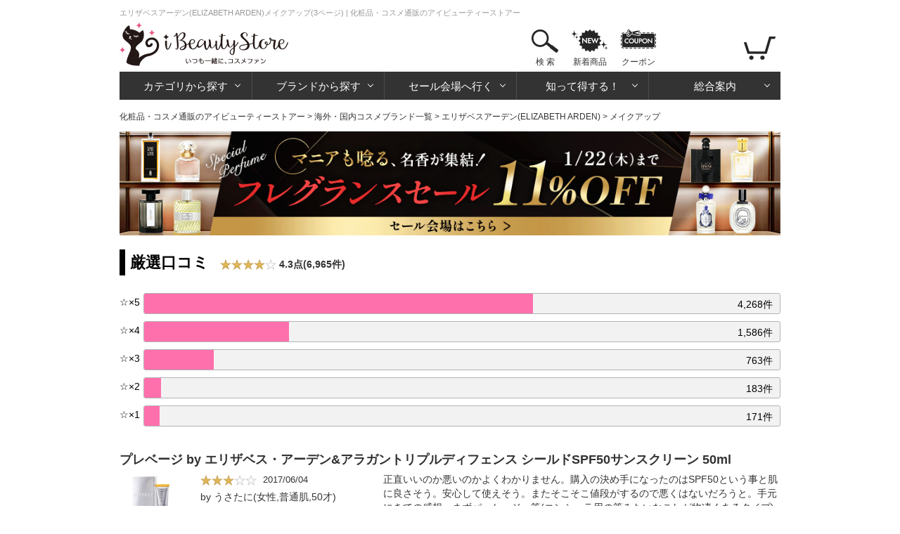

--- FILE ---
content_type: text/html; charset=utf-8
request_url: https://www.ibeautystore.com/brands/19.elizabeth-arden/categories/2.makeup?page=3
body_size: 14321
content:
<!DOCTYPE html>
<html>
<head>
  <meta http-equiv="Content-Type" content="text/html; charset=utf-8" />
  <meta http-equiv="Content-Style-Type" content="text/css" />
  <meta http-equiv="Content-Script-Type" content="text/javascript" />
  <meta name="Description" content="エリザベスアーデンの激安コスメ通販サイトです。最安1,180円～！エリザベスアーデンのメイクアップが430点以上の豊富な品揃えです。日本全国送料無料で届けします。[エリザベスアーデン(ELIZABETH ARDEN)メイクアップ(3ページ)]アイビューティーストアーは化粧品・コスメの通販・輸入代行サイトです" />
  <meta name="generator" content="OZ International Inc." />
  <meta name="author" content="アイビューティーストアー - https://www.ibeautystore.com" />
  <meta name="copyright" content="株式会社オズ・インターナショナル" />
  <meta name="language" content="Japanese" />
  <link rel="shortcut icon" href="/Content/Images/favicon.ico" type="image/x-icon" />
<link rel="apple-touch-icon" href="/Content/Images/apple-touch-icon.png" sizes="180x180" />
<link rel="icon" type="image/png" href="/Content/Images/androind-touch-icon.png" sizes="192x192" />

  
<meta content="https://assets.ibeautystore.com/images/10000/04/1047370/200.jpg" name="thumbnail" /><meta content="index,follow,max-image-preview:standard" name="robots" /><link href="https://www.ibeautystore.com/brands/19.elizabeth-arden/categories/2.makeup?page=3" rel="canonical" />
  <title>エリザベスアーデン(ELIZABETH ARDEN)メイクアップ(3ページ)の通販 | 化粧品・コスメ通販のアイビューティーストアー</title>
  
<link href="//assets.ibeautystore.com/Content/StyleSheets/site.css?v=20251125103231" media="all" rel="Stylesheet" type="text/css" />  <link rel="manifest" href="/manifest.json" />
  <script>
    if ('serviceWorker' in navigator) {
      navigator.serviceWorker.register('/service-worker.js').then(function () { console.log('Service Worker Registered'); });
    }
  </script>
  
  
  
  <link rel="prev" href="https://www.ibeautystore.com/brands/19.elizabeth-arden/categories/2.makeup?page=2" />
  
  <!-- Google Tag Manager Datalayer -->
  <script>
    window.dataLayer = window.dataLayer || [];
    dataLayer.push({
    'pageBrand': 'エリザベスアーデン',
    'pageCategory': 'メイクアップ',
    'pageType': 'brand_list'
  });
  </script>
  <!-- End Google Tag Manager Datalayer -->

  <link href="//assets.ibeautystore.com/Content/StyleSheets/review.css?v=20190618105415" media="all" rel="Stylesheet" type="text/css" />



  
  <!-- Google Tag Manager Datalayer -->
  <script type="text/javascript">
    window.dataLayer = window.dataLayer || [];
    dataLayer.push({
      'ecomm_pagetype': 'category'
    });
  </script>
  <!-- End Google Tag Manager Datalayer -->





  
  <!-- Google Tag Manager Head -->
  <script>
(function (w, d, s, l, i) {
    w[l] = w[l] || []; w[l].push({
      'gtm.start':
      new Date().getTime(), event: 'gtm.js'
    }); var f = d.getElementsByTagName(s)[0],
      j = d.createElement(s), dl = l != 'dataLayer' ? '&l=' + l : ''; j.async = true; j.src =
        'https://www.googletagmanager.com/gtm.js?id=' + i + dl; f.parentNode.insertBefore(j, f);
    })(window, document, 'script', 'dataLayer', 'GTM-WS2C5Q6');</script>
  <!-- End Google Tag Manager Head -->

</head>
<body>
  
  <!-- Google Tag Manager Body (noscript) -->
  <noscript>
    <iframe src="https://www.googletagmanager.com/ns.html?id=GTM-WS2C5Q6"
            height="0" width="0" style="display:none;visibility:hidden"></iframe>
  </noscript>
  <!-- End Google Tag Manager Body (noscript) -->

  

  

<div id="page">

  <div id="header">
  <h1 id="small-page-title">エリザベスアーデン(ELIZABETH ARDEN)メイクアップ(3ページ) | 化粧品・コスメ通販のアイビューティーストアー </h1>
  <a name="page-top" id="page-top"></a>
  <div id="header-top">
    <div class="over_h float-left">
      <div class="float-left margin-r20"><a href="/"><img alt="iBeautyStoreアイビューティーストアー" height="70" src="//assets.ibeautystore.com/content/images/header/logo.png" width="240" /></a></div>
    </div>
    <div class="float-right">
      <ul class="content-btn">
        <li class="search">  <a href="javascript:void(0)" data-children="#menu-search">検 索</a>
  <div class="area-search" id="menu-search">
    <div class="area-search-white">
      <div class="flex margin-b10">
        <div id="area-search-header">
<form action="/search" class="flex" id="search-form" method="get">            <input name="keyword" id="keyword" type="text" value="" placeholder="ブランド名やカテゴリなどを入力してください" />
<button class="search-btn" type="submit"></button></form>        </div>
        <div class="product-count">
          <div>アイテム数：<span class="ibeauty-pink">98,574点</span></div>
          <div>口コミ件数：<a class="no-underline" href="/reviews"><span class="ibeauty-pink">401,330件</span></a></div>
          <div>更新日：2026/01/21 (水)</div>
        </div>
      </div>
      <div id="trend-keywords" class="flex align-left">
        <p class="title">人気検索キーワード</p>
        <ul class="trend-keywords">
            <li><a href="https://www.ibeautystore.com/brands/1895.zo-skin-health?utm_source=toppage&amp;utm_medium=keyword&amp;utm_campaign=keywordzeoskin">ゼオスキン</a></li>
            <li><a href="https://www.ibeautystore.com/top-sellers?utm_source=toppage&amp;utm_medium=keyword&amp;utm_campaign=keywordranking">ランキング</a></li>
            <li><a href="https://www.ibeautystore.com/categories/1.skin-care/620?utm_source=toppage&amp;utm_medium=keyword&amp;utm_campaign=keywordpdrn">サーモン注射成分</a></li>
            <li><a href="https://www.ibeautystore.com/categories/1.skin-care/621?utm_source=toppage&amp;utm_medium=keyword&amp;utm_campaign=keywordexosomes">エクソソーム</a></li>
            <li><a href="https://www.ibeautystore.com/brands/7.guerlain?utm_source=toppage&amp;utm_medium=keyword&amp;utm_campaign=keywordguerlain">ゲラン</a></li>
            <li><a href="https://www.ibeautystore.com/featured/1084?utm_source=toppage&amp;utm_medium=keyword&amp;utm_campaign=keywordcoffret">限定コフレ</a></li>
        </ul>
      </div>
    </div>
  </div>
</li>
        <li class="new-products"><a href="/new-products">新着商品</a></li>
        <li class="coupon"><a href="/coupon">クーポン</a></li>
      </ul>

      <ul class="nav-btn">
        <li class="login hidden"><a href="/user/login"></a></li>
        <li class="my-page hidden">
          <a href="/my-page"></a>
          <div class="area-my-page">
            <ul>
              <li><a href="/coupon">マイクーポン</a></li>
              <li><a href="/my-page/favorites">お気に入り</a></li>
              <li><a href="/my-page/order-history">ご注文履歴/荷物の追跡</a></li>
              <li><a href="/watched-product">さっき見た商品</a></li>
              <li><a href="/user/logout">ログアウト</a></li>
            </ul>
          </div>
        </li>
        <li class="view-cart">
          <a href="/cart"><span class="cart-count cart-item-count"></span></a>
          <div class="area-view-cart">
            <div class="cart-item-message hidden">
              <p>カートに商品が<span class="cart-item-count"></span>点あります</p>
              <div><a class="btn-view-cart" href="/cart">カートを見る</a></div>
            </div>
            <p class="no-cart-item-message">カートに商品がありません</p>
          </div>
        </li>
      </ul>
    </div>
  </div>

<!-- #global-menu start -->
<div class="global-menu">
  <ul>
    <li class="category">
      <a href="#" data-children="#menu-category">カテゴリから探す</a>
      <div class="area-nav" id="menu-category">
        <ul class="sub-nav">

              <li class="skin-care"><a href="/categories/1.skin-care"><span>スキンケア・基礎化粧品</span></a></li>
              <li class="make-up"><a href="/categories/2.makeup"><span>メイクアップ</span></a></li>
              <li class="fragrances"><a href="/categories/3.fragrances"><span>香水・フレグランス</span></a></li>
              <li class="organics"><a href="/categories/4.organics"><span>オーガニックコスメ・無添加化粧品</span></a></li>
              <li class="doctors-cosmetics"><a href="/categories/9.doctors-cosmetics"><span>ドクターズコスメ</span></a></li>
              <li class="hair-care"><a href="/categories/16.hair-care"><span>ヘアケア</span></a></li>
              <li class="body-care"><a href="/categories/17.body-care"><span>ボディケア</span></a></li>
              <li class="mens"><a href="/categories/8.mens"><span>メンズコスメ・男性用化粧品</span></a></li>
              <li class="contact-lens"><a href="/categories/15.contact"><span>コンタクト</span></a></li>
              <li class="supplements"><a href="/categories/7.supplements"><span>健康食品・サプリメント</span></a></li>
              <li class="lifestyle"><a href="/categories/10.life-style"><span>雑貨・日用品</span></a></li>
              <li class="otc"><a href="/categories/14.otc"><span>一般市販薬</span></a></li>
        </ul>
      </div>
    </li>
    <li class="brands">
      <a href="/" data-children="#menu-brands">ブランドから探す</a>
      <div class="area-nav" id="menu-brands">  <ul id="menu-brands1"><li><a data-initial="ア" href="javascript:void(0)">ア</a></li><li><a data-initial="カ" href="javascript:void(0)">カ</a></li><li><a data-initial="サ" href="javascript:void(0)">サ</a></li><li><a data-initial="タ" href="javascript:void(0)">タ</a></li><li><a data-initial="ナ" href="javascript:void(0)">ナ</a></li><li><a data-initial="ハ" href="javascript:void(0)">ハ</a></li><li><a data-initial="マ" href="javascript:void(0)">マ</a></li><li><a data-initial="ヤ" href="javascript:void(0)">ヤ</a></li><li><a data-initial="ラ" href="javascript:void(0)">ラ</a></li><li><a data-initial="ワ" href="javascript:void(0)">ワ</a></li><li><a data-initial="A" href="javascript:void(0)">A</a></li></ul>
<ul class="menu-brands2 hidden" id="brand_initial_ア"><li><a href="javascript:void(0)">ア</a></li><li><a href="javascript:void(0)">イ</a></li><li><a href="javascript:void(0)">ウ</a></li><li><a href="javascript:void(0)">エ</a></li><li><a href="javascript:void(0)">オ</a></li></ul><ul class="menu-brands2 hidden" id="brand_initial_カ"><li><a href="javascript:void(0)">カ</a></li><li><a href="javascript:void(0)">キ</a></li><li><a href="javascript:void(0)">ク</a></li><li><a href="javascript:void(0)">ケ</a></li><li><a href="javascript:void(0)">コ</a></li></ul><ul class="menu-brands2 hidden" id="brand_initial_サ"><li><a href="javascript:void(0)">サ</a></li><li><a href="javascript:void(0)">シ</a></li><li><a href="javascript:void(0)">ス</a></li><li><a href="javascript:void(0)">セ</a></li><li><a href="javascript:void(0)">ソ</a></li></ul><ul class="menu-brands2 hidden" id="brand_initial_タ"><li><a href="javascript:void(0)">タ</a></li><li><a href="javascript:void(0)">チ</a></li><li><a href="javascript:void(0)">ツ</a></li><li><a href="javascript:void(0)">テ</a></li><li><a href="javascript:void(0)">ト</a></li></ul><ul class="menu-brands2 hidden" id="brand_initial_ナ"><li><a href="javascript:void(0)">ナ</a></li><li><a href="javascript:void(0)">ニ</a></li><li><a href="javascript:void(0)">ヌ</a></li><li><a href="javascript:void(0)">ネ</a></li><li><a href="javascript:void(0)">ノ</a></li></ul><ul class="menu-brands2 hidden" id="brand_initial_ハ"><li><a href="javascript:void(0)">ハ</a></li><li><a href="javascript:void(0)">ヒ</a></li><li><a href="javascript:void(0)">フ</a></li><li><a href="javascript:void(0)">ヘ</a></li><li><a href="javascript:void(0)">ホ</a></li></ul><ul class="menu-brands2 hidden" id="brand_initial_マ"><li><a href="javascript:void(0)">マ</a></li><li><a href="javascript:void(0)">ミ</a></li><li><a href="javascript:void(0)">ム</a></li><li><a href="javascript:void(0)">メ</a></li><li><a href="javascript:void(0)">モ</a></li></ul><ul class="menu-brands2 hidden" id="brand_initial_ヤ"><li><a href="javascript:void(0)">ヤ</a></li><li><a href="javascript:void(0)">ユ</a></li><li><a href="javascript:void(0)">ヨ</a></li></ul><ul class="menu-brands2 hidden" id="brand_initial_ラ"><li><a href="javascript:void(0)">ラ</a></li><li><a href="javascript:void(0)">リ</a></li><li><a href="javascript:void(0)">ル</a></li><li><a href="javascript:void(0)">レ</a></li><li><a href="javascript:void(0)">ロ</a></li></ul><ul class="menu-brands2 hidden" id="brand_initial_ワ"><li><a href="javascript:void(0)">ワ</a></li></ul><ul class="menu-brands2 hidden" id="brand_initial_A"><li><a href="javascript:void(0)">A</a></li><li><a href="javascript:void(0)">B</a></li><li><a href="javascript:void(0)">C</a></li><li><a href="javascript:void(0)">D</a></li><li><a href="javascript:void(0)">E</a></li><li><a href="javascript:void(0)">F</a></li><li><a href="javascript:void(0)">G</a></li><li><a href="javascript:void(0)">H</a></li><li><a href="javascript:void(0)">I</a></li><li><a href="javascript:void(0)">J</a></li><li><a href="javascript:void(0)">K</a></li><li><a href="javascript:void(0)">L</a></li><li><a href="javascript:void(0)">M</a></li><li><a href="javascript:void(0)">N</a></li><li><a href="javascript:void(0)">O</a></li><li><a href="javascript:void(0)">P</a></li><li><a href="javascript:void(0)">Q</a></li><li><a href="javascript:void(0)">R</a></li><li><a href="javascript:void(0)">S</a></li><li><a href="javascript:void(0)">T</a></li><li><a href="javascript:void(0)">U</a></li><li><a href="javascript:void(0)">V</a></li><li><a href="javascript:void(0)">W</a></li><li><a href="javascript:void(0)">X</a></li><li><a href="javascript:void(0)">Z</a></li></ul>  <div class="brand-name-list"></div>
<input id="has_head_review_only" name="has_head_review_only" type="hidden" value="False" /></div>
    </li>
    <li class="sale">
      <a href="/" data-children="#menu-sale">セール会場へ行く</a>
      <div class="area-nav" id="menu-sale">  <ul class="sub-nav">
    <li class="push"><a href="https://www.ibeautystore.com/featured/1065"><img alt="フレグランスセール" loading="lazy" src="https://assets.ibeautystore.com/content/images/banner/1080/2026/sale/0119sale.gif" /></a></li>
    <li class="weekly-sale"><a href="/timesale"><span>今週のお買い得商品</span></a></li>
    <li class="price-cut"><a href="/this-week-price-down"><span>直近の値下げ品</span></a></li>
    <li class="outlet"><a href="/outlet"><span>アウトレット</span></a></li>
  </ul>
</div>
    </li>
    <li class="beauty-info">
      <a href="/" data-children="#menu-beauty-info">知って得する！</a>
      <div class="area-nav" id="menu-beauty-info">
        <ul class="sub-nav">
          <li class="lulu"><a href="https://fun.ibeautystore.com" target="_blank"><span>美容コラム・LULU</span></a></li>
          <li class="cosme-faq"><a href="/beauty-lessons"><span>コスメの疑問を解決！</span></a></li>
          <li class="special"><a href="/featured"><span>イベント特集一覧</span></a></li>
          <li class="trials"><a href="/trials"><span>モニターキャンペーン</span></a></li>
        </ul>
      </div>
    </li>
    <li class="guide">
      <a href="/" data-children="#menu-guide">総合案内</a>
      <div class="area-nav" id="menu-guide">
        <ul class="sub-nav">
          <li class="about"><a href="/about"><span>はじめての方へ</span></a></li>
          <li class="how-to-order"><a href="/help/how-to-order"><span>買い物の流れ</span></a></li>
          <li class="how-to-pay"><a href="/help/how-to-pay"><span>お支払い方法</span></a></li>
          <li class="shipping"><a href="/help/shipping-and-returns"><span>送料・配送</span></a></li>
          <li class="faq"><a href="/help/faq"><span>よくある質問</span></a></li>
          <li class="enquiry"><a href="/enquiry"><span>お問い合わせ</span></a></li>
          <li class="help"><a href="/help"><span>総合案内</span></a></li>
        </ul>
      </div>
    </li>
  </ul>
</div>
<!-- #global-menu end -->

</div>
  <div id="main-body-container">
      <div id="breadcrumb"><a href="https://www.ibeautystore.com">化粧品・コスメ通販のアイビューティーストアー</a> &gt; <a href="https://www.ibeautystore.com/brands">海外・国内コスメブランド一覧</a> &gt; <a href="https://www.ibeautystore.com/brands/19.elizabeth-arden">エリザベスアーデン(ELIZABETH ARDEN)</a> &gt; メイクアップ</div>
  <script type="application/ld+json">
    {
    "@context": "https://schema.org",
    "@type": "BreadcrumbList",
    "itemListElement": [{"@type": "ListItem","position":1,"item": {"@id": "https://www.ibeautystore.com","name": "化粧品・コスメ通販のアイビューティーストアー"}},{"@type": "ListItem","position":2,"item": {"@id": "https://www.ibeautystore.com/brands","name": "海外・国内コスメブランド一覧"}},{"@type": "ListItem","position":3,"item": {"@id": "https://www.ibeautystore.com/brands/19.elizabeth-arden","name": "エリザベスアーデン(ELIZABETH ARDEN)"}},{"@type": "ListItem","position":4,"item": {"name": "メイクアップ"}}]
    }
  </script>

    
    




    <div class="margin-b20" style="min-height:53px;height:auto;">
      <a href="https://www.ibeautystore.com/featured/1065?click=d1ba0f426725a1fd2895" ><img src="https://assets.ibeautystore.com/content/images/banner/1080/2026/sale/0119sale-page.gif" style="width:100%;height:auto;" width="1080" height="170" /></a>
    </div>






    <div class="margin-b55">
      <h2 class="ProductTitle">
        厳選口コミ
        <div class="btn-review-info">
          <span class="star"><img alt="4点" class="align-middle" height="38" loading="lazy" src="//assets.ibeautystore.com/content/images/review/star/4.gif" style="height:auto;width:80px" width="200" /></span>
          <span class="Evaluation">4.3点(6,965件) </span>
        </div>
      </h2>
      <ul class="review-graph">
    <li>
      <span class="review-value">
        ☆<span class="font9">×</span>5
      </span>
        <a rel="nofollow">  <div class="bar">
    <span class="count">4,268件</span>
    <div class="review-bar" style="width:61.2250753120069%" data-width="61.2250753120069" data-loaded="false"></div>
  </div>
</a>
    </li>
    <li>
      <span class="review-value">
        ☆<span class="font9">×</span>4
      </span>
        <a rel="nofollow">  <div class="bar">
    <span class="count">1,586件</span>
    <div class="review-bar" style="width:22.7513986515565%" data-width="22.7513986515565" data-loaded="false"></div>
  </div>
</a>
    </li>
    <li>
      <span class="review-value">
        ☆<span class="font9">×</span>3
      </span>
        <a rel="nofollow">  <div class="bar">
    <span class="count">763件</span>
    <div class="review-bar" style="width:10.9453450007173%" data-width="10.9453450007173" data-loaded="false"></div>
  </div>
</a>
    </li>
    <li>
      <span class="review-value">
        ☆<span class="font9">×</span>2
      </span>
        <a rel="nofollow">  <div class="bar">
    <span class="count">183件</span>
    <div class="review-bar" style="width:2.6251613828719%" data-width="2.6251613828719" data-loaded="false"></div>
  </div>
</a>
    </li>
    <li>
      <span class="review-value">
        ☆<span class="font9">×</span>1
      </span>
        <a rel="nofollow">  <div class="bar">
    <span class="count">171件</span>
    <div class="review-bar" style="width:2.45301965284751%" data-width="2.45301965284751" data-loaded="false"></div>
  </div>
</a>
    </li>
</ul>


      

  <ul class="review-li margin-tb10">
    <li>
        <p class="product-name">
          <a href="/products/1009849">
            プレベージ by エリザベス・アーデン&amp;アラガントリプルディフェンス シールドSPF50サンスクリーン 50ml
          </a>
        </p>

      <div class="review-info">
          <div class="product-kind">
            <a href="/products/1009849">
<img alt="プレベージ by エリザベス・アーデン&amp;アラガントリプルディフェンス シールドSPF50サンスクリーン 50ml" height="90" loading="lazy" src="//assets.ibeautystore.com/images/10000/00/1009849/105656_200.jpg" width="90" />            </a>
          </div>

        <div class="review-info-inner">
          <p class="smaller-text">
            <img alt="3点" class="align-middle" height="38" loading="lazy" src="//assets.ibeautystore.com/content/images/review/star/3.gif" style="height:auto;width:80px" width="200" />
            <span class="margin-l05">2017/06/04</span>
          </p>

            <p class="text-overflow">by うさたに(女性,普通肌,50才)</p>


            <p class="product-kind-name">50ml/1.7oz</p>
        </div>

        <p class="review-txt">
          正直いいのか悪いのかよくわかりません。購入の決め手になったのはSPF50という事と肌に良さそう。安心して使えそう。またそこそこ値段がするので悪くはないだろうと。手元にきての感想。まずパッケージ。筆(コンシーラ用の筆みたいなこしが物凄くあるタイプ)がついているのですが、これが意味不明。正直使いにくいし筆の意味が分かりません。結局筆でおいて手で伸ばしています。筆なんか利点あるのかな？全くいらない。次に匂い。手に取った時独特なにおいがします。しかもいつまでも消えずこれ鼻の下とかに塗ったら我慢できないかもと躊躇しましたが顔に塗ると思ったより匂わずむしろ全然気にかかりませんでした。テクスチャーは乳液みたい。水っぽいです。白浮きは全然しません。コパトーンみたいな感じ。あぶらっぽいような。まだ使用して一週間くらいなのでいいです。とは言い切れませんが製薬会社というところを信じて使用していきたいと思います。
        </p>
      </div>

        <span class="brands-name">
          [<a href="/brands/19.elizabeth-arden">エリザベスアーデン</a>]
        </span>

        <span class="product-subcategories">
          [<a href="/categories/1.skin-care/265">日焼け止め・サンケア</a>]
        </span>

        <div class="align-right">
          <a class="btn-review-s" href="/products/1009849/review">
            その他 2件 の口コミを見る
          </a>
        </div>
    </li>
    <li>
        <p class="product-name">
          <a href="/products/61572">
            レッドドアシマー EDP-SP
          </a>
        </p>

      <div class="review-info">
          <div class="product-kind">
            <a href="/products/61572">
<img alt="レッドドアシマー EDP-SP" height="90" loading="lazy" src="//assets.ibeautystore.com/images/60000/15/61572/155249_200.jpg" width="90" />            </a>
          </div>

        <div class="review-info-inner">
          <p class="smaller-text">
            <img alt="5点" class="align-middle" height="38" loading="lazy" src="//assets.ibeautystore.com/content/images/review/star/5.gif" style="height:auto;width:80px" width="200" />
            <span class="margin-l05">2020/04/07</span>
          </p>

            <p class="text-overflow">by ぴんくぱんだ(女性,普通肌)</p>


            <p class="product-kind-name">100ml</p>
        </div>

        <p class="review-txt">
          赤いキャップのオリジナルのレッドドアを昔、プレゼントされたことがあり、キラキラ感のあるボトルのレッドドア　シマーが気になり購入しました。香調はオリエンタルフローラルとのこと。<br/>オリジナルのレッドドアに比べて、フルーティで使いやすい香りです。<br/><br/>トップノートは弾けるようなペアーとわずかばかりに酸味のあるユズリーフが感じられフルーティさが全開です。ミドルにガーデニア、リリー、ピオニーといった花々がの競演を見せてくれます。<br/>そしてラストはトンカビーンやアンバー、ムスク、サンダルウッドなどの甘さとオリエンタルのせめぎ合い…<br/><br/>華やかで甘い、大人かわいい香りです。レッドドアのむせるような甘重い香りと違って、フルーティさの印象が強いく、とても使いやすい香りだと思います。アメリカの高級デパートってこんな香りがします。ボトルの煌めくようなホログラムもまるでシャンパンの泡のようで素敵です。
        </p>
      </div>

        <span class="brands-name">
          [<a href="/brands/19.elizabeth-arden">エリザベスアーデン</a>]
        </span>

        <span class="product-subcategories">
          [<a href="/categories/3.fragrances/287">レディース 香水・フレグランス</a>]
        </span>

    </li>
    <li>
        <p class="product-name">
          <a href="/products/1015380">
            セラミドリフト＆ファームナイトクリーム 50ml
          </a>
        </p>

      <div class="review-info">
          <div class="product-kind">
            <a href="/products/1015380?product_unit_id=115534">
<img alt="セラミドリフト＆ファームナイトクリーム 50ml" height="90" loading="lazy" src="//assets.ibeautystore.com/images/10000/01/1015380/115534_200.jpg" width="90" />            </a>
          </div>

        <div class="review-info-inner">
          <p class="smaller-text">
            <img alt="4点" class="align-middle" height="38" loading="lazy" src="//assets.ibeautystore.com/content/images/review/star/4.gif" style="height:auto;width:80px" width="200" />
            <span class="margin-l05">2019/08/20</span>
          </p>

            <p class="text-overflow">by addo(女性,乾燥肌)</p>


            <p class="product-kind-name">50ml/1.7oz</p>
        </div>

        <p class="review-txt">
          軽いクリームで肌がふっくらする気がします。<br/>春夏にはぴったりの使用感でした。<br/>真冬はどうだろう。<br/>このシリーズの朝用は日焼け止め成分が肌に合わなかったようで、目に染みてアイメイクが出来ないほどだったので、この夜用を朝と夜で使っていますが、なんの不都合もないです。<br/>軽いクリームで割と使用量が多くなってしまうのか、思ったほど持ちませんでした。<br/>リピートしてもいいけど、これから寒くなるし悩みます。<br/>来年の春夏にはまた入荷してたら買うかもしれません。<br/>
        </p>
      </div>

        <span class="brands-name">
          [<a href="/brands/19.elizabeth-arden">エリザベスアーデン</a>]
        </span>

        <span class="product-subcategories">
          [<a href="/categories/1.skin-care/258">スキンケアクリーム・スキンケアオイル</a>]
        </span>

        <div class="align-right">
          <a class="btn-review-s" href="/products/1015380/review">
            その他 7件 の口コミを見る
          </a>
        </div>
    </li>
    <li>
        <p class="product-name">
          <a href="/products/43140">
            カラーイントリーグアイシャドウ 2.15g/0.07oz
          </a>
        </p>

      <div class="review-info">
          <div class="product-kind">
            <a href="/products/43140?product_unit_id=58322">
<img alt="カラーイントリーグアイシャドウ 2.15g/0.07oz" height="90" loading="lazy" src="//assets.ibeautystore.com/images/40000/31/43140/58322_200.jpg" width="90" />            </a>
          </div>

        <div class="review-info-inner">
          <p class="smaller-text">
            <img alt="5点" class="align-middle" height="38" loading="lazy" src="//assets.ibeautystore.com/content/images/review/star/5.gif" style="height:auto;width:80px" width="200" />
            <span class="margin-l05">2018/08/06</span>
          </p>

            <p class="text-overflow">by marquise(女性,普通肌,49才)</p>

<div class="color-box1"><span style="background-color:#aabbc2"></span></div>
            <p class="product-kind-name"># 14 バブル</p>
        </div>

        <p class="review-txt">
          久々に新規購入し、改めて発色の良さ、品質の良さに満足なメイクに仕上がりました。アクセントとして単色使用でも綺麗なグラデーションを出すことができ、深みのある目元を作れます。安定の満足感を得られます。アイシャドー自体が主張するのではなく、美しい目元を作ることができる製品です。お色も日本人の肌によく馴染むブルーだと思います。
        </p>
      </div>

        <span class="brands-name">
          [<a href="/brands/19.elizabeth-arden">エリザベスアーデン</a>]
        </span>

        <span class="product-subcategories">
          [<a href="/categories/2.makeup/276">アイシャドウ・アイシャドウベース</a>]
        </span>

        <div class="align-right">
          <a class="btn-review-s" href="/products/43140/review">
            その他 49件 の口コミを見る
          </a>
        </div>
    </li>
    <li>
        <p class="product-name">
          <a href="/products/1006773">
            エイトアワークリームスキンプロテクタントライトリーセンティド
          </a>
        </p>

      <div class="review-info">
          <div class="product-kind">
            <a href="/products/1006773">
<img alt="エイトアワークリームスキンプロテクタントライトリーセンティド" height="90" loading="lazy" src="//assets.ibeautystore.com/images/10000/00/1006773/99256_200.jpg" width="90" />            </a>
          </div>

        <div class="review-info-inner">
          <p class="smaller-text">
            <img alt="5点" class="align-middle" height="38" loading="lazy" src="//assets.ibeautystore.com/content/images/review/star/5.gif" style="height:auto;width:80px" width="200" />
            <span class="margin-l05">2021/05/13</span>
          </p>

            <p class="text-overflow">by ぴよこ(女性,乾燥肌,44才)</p>


            <p class="product-kind-name">50ml</p>
        </div>

        <p class="review-txt">
          ピンク色のワセリンのようです。一見硬めのテクスチャなので、オイルを混ぜてお手入れの最後に蓋をする役目で使ってました。最近は柔らかいことに気づいたので、オイル混ぜずに使ってます。朝まで潤うのでピーリングの後や、脱毛の後などにしようしてます。<br/>保湿されて肌の調子がいいので、無くなったらまた買います。次は香りありのほうも試してみたいです。
        </p>
      </div>

        <span class="brands-name">
          [<a href="/brands/19.elizabeth-arden">エリザベスアーデン</a>]
        </span>

        <span class="product-subcategories">
          [<a href="/categories/1.skin-care/258">スキンケアクリーム・スキンケアオイル</a>]
        </span>

        <div class="align-right">
          <a class="btn-review-s" href="/products/1006773/review">
            その他 66件 の口コミを見る
          </a>
        </div>
    </li>
  </ul>

      <div class="align-right">
        <div class="margin-b15">
          <a class="btn-review-all" href="/reviews?brand_id=19">
            6,965件の口コミを見る
          </a>
        </div>
      </div>
    </div>



  <div class="brand-line-area">
      <div id="product-series" class="margin-b30">
        <h3 class="title">このブランドのシリーズ</h3>
        <ul class="no-style flat">
            <li class="">
              <a href="/brands/19.elizabeth-arden/lines/418.white-glove" title="ＷＧスキンケア">ＷＧスキンケア</a>
            </li>
            <li class="">
              <a href="/brands/19.elizabeth-arden/lines/151.eight-hour" title="エイトアワー">エイトアワー</a>
            </li>
            <li class="">
              <a href="/brands/19.elizabeth-arden/lines/66.greentea" title="グリーンティー">グリーンティー</a>
            </li>
            <li class="">
              <a href="/brands/19.elizabeth-arden/lines/189.ceramide" title="セラマイド">セラマイド</a>
            </li>
            <li class="">
              <a href="/brands/19.elizabeth-arden/lines/190.ceramide-plump-perfect" title="セラマイドプランプ">セラマイドプランプ</a>
            </li>
            <li class="">
              <a href="/brands/19.elizabeth-arden/lines/168.prevage" title="プレベージ">プレベージ</a>
            </li>
            <li class="">
              <a href="/brands/19.elizabeth-arden/lines/503.provocative" title="プロヴォカティブ">プロヴォカティブ</a>
            </li>
            <li class="">
              <a href="/brands/19.elizabeth-arden/lines/844.white-glove" title="ホワイトグローブ">ホワイトグローブ</a>
            </li>
            <li class="">
              <a href="/brands/19.elizabeth-arden/lines/504.mediterranean" title="メディテラニアン">メディテラニアン</a>
            </li>
            <li class="">
              <a href="/brands/19.elizabeth-arden/lines/505.red-door" title="レッドドア">レッドドア</a>
            </li>
        </ul>
      </div>
  </div>



  <div class="block-section" id="sub-search">
    <form method="post" class="sub-search-form">
      <div class="sub-filters">
        <div class="inline-block">
          
                <select name="sub_category_id"><option style="font-weight:bold;" value="0">全てのカテゴリ</option><option ="" style="font-weight:bold;" value="1">スキンケア・基礎化粧品</option><option ="" value="261">　アイケア・アイクリーム</option><option ="" value="469">　まつ毛美容液</option><option ="" style="font-weight:bold;" value="2">メイクアップ</option><option ="" value="272">　化粧下地・コントロールカラー</option><option ="" value="273">　リキッドファンデーション</option><option ="" value="274">　口紅・リップカラー</option><option ="" value="275">　チーク・ブラッシュ</option><option ="" value="276">　アイシャドウ・アイシャドウベース</option><option ="" value="277">　アイライナー</option><option ="" value="278">　マスカラ・マスカラ下地</option><option ="" value="279">　アイブロウ・眉マスカラ</option><option ="" value="280">　ネイル</option><option ="" value="282">　メイクその他</option><option ="" value="283">　パウダーファンデーション</option><option ="" value="284">　フェイスパウダー</option><option ="" value="285">　コンシーラー</option><option ="" value="286">　リップグロス</option><option ="" value="304">　ミニサイズ・コフレセット</option><option ="" value="325">　その他のファンデーション</option><option ="" value="326">　メイクアップブロンザー</option><option ="" value="358">　リップライナー・リップペンシル</option><option ="" value="389">　パレット</option><option ="" value="473">　メイクアップセット</option><option ="" value="599">　メイクブラシ</option></select>

          <select data-val="true" data-val-number="フィールド star には数字を指定してください。" data-val-required="star フィールドが必要です。" id="star" name="star"><option selected="selected" value="0">口コミ</option>
<option value="4">★★★★☆ 以上</option>
<option value="3">★★★☆☆ 以上</option>
<option value="2">★★☆☆☆ 以上</option>
<option value="1">★☆☆☆☆ 以上</option>
</select>
          <select data-val="true" data-val-required="price_range フィールドが必要です。" id="price_range" name="price_range"><option selected="selected" value="None">価格帯</option>
<option value="Range1">&#165;2,000以下</option>
<option value="Range2">&#165;2,000-&#165;4,000</option>
<option value="Range3">&#165;4,000-&#165;6,000</option>
<option value="Range4">&#165;6,000-&#165;10,000</option>
<option value="Range5">&#165;10,000以上</option>
</select>
<input id="sub_keyword" maxlength="64" name="sub_keyword" placeholder="キーワード" type="text" value="" />        </div>
          <label for="no_stock" class="checkbox margin-r10"><input checked="checked" data-val="true" data-val-required="no_stock フィールドが必要です。" id="no_stock" name="no_stock" type="checkbox" value="true" /><input name="no_stock" type="hidden" value="false" /> 在庫切れ含む </label>
                        <button id="do_sub_search" name="do_sub_search" type="submit">絞り込む</button>
        <input type="hidden" name="page" value="1" />
        <input type="hidden" name="sort" value="TopSeller" />
        <div class="clear"></div>
      </div>
    </form>
  </div>

  <h3 class="title">エリザベスアーデンの商品一覧</h3>
  <div id="search-result" class="list-column5">
    
  <div id="product-listsort">
    <ul><li class="TopSeller"><a class="active" href="/brands/19.elizabeth-arden/categories/2.makeup" rel="nofollow">売れ筋順</a></li><li class="CheapestPrice"><a href="/brands/19.elizabeth-arden/categories/2.makeup?sort=CheapestPrice" rel="nofollow">安い順</a></li><li class="NewArrival"><a href="/brands/19.elizabeth-arden/categories/2.makeup?sort=NewArrival" rel="nofollow">新しい順</a></li><li class="ReviewsCount"><a href="/brands/19.elizabeth-arden/categories/2.makeup?sort=ReviewsCount" rel="nofollow">口コミ件数順</a></li></ul>
  </div>
<div class="clear pagination"><a href="/brands/19.elizabeth-arden/categories/2.makeup?page=2">&lt; 前へ</a><a href="/brands/19.elizabeth-arden/categories/2.makeup">1</a><a href="/brands/19.elizabeth-arden/categories/2.makeup?page=2">2</a><span class="current">3</span><span class="disabled">次へ &gt;</span></div><div class="items-displayed">112件の中（101 - 112）を表示</div><div class="clear"></div>  <div id="product-list">
    <ul>
      <li data-url="/products/1047370" class="no-stock">
        
        
        <div class="brands-name-small"><a href="/brands/19.elizabeth-arden">エリザベスアーデン(ELIZABETH ARDEN)</a></div>
        <div class="product-image"><a href="/products/1047370"><img alt="フローレスフィニッシュエブリデーパーフェクションバウンシーメイクアップ" height="200" loading="lazy" src="//assets.ibeautystore.com/images/10000/04/1047370/200.jpg" style="height:auto;" title="フローレスフィニッシュエブリデーパーフェクションバウンシーメイクアップ" width="200" /></a></div>
        
        <div class="reviews"><a href="/products/1047370/review"><img alt="4点" class="align-middle" height="38" loading="lazy" src="//assets.ibeautystore.com/content/images/review/star/4.gif" style="height:auto;width:80px" width="200" /><span>4.3点</span><span>(3件)</span></a></div>
        <div class="product-headline" title="パウダーとクリームのいいトコ取り★爽快感のあるハイブリッドファンデ！">パウダーとクリームのいいトコ取り★爽快感のあるハイブリッドファンデ！</div>
        <div class="product-name"><a href="/products/1047370" title="フローレスフィニッシュエブリデーパーフェクションバウンシーメイクアップ">フローレスフィニッシュエブリデーパーフェクションバウンシーメイクアップ</a></div>
        
        <div class="margin-b7">
          
          <div class="product-price">&#165;5,030～</div>
        </div>
        <div class="product-subcategories"><a href="/categories/2.makeup/325">その他のファンデーション</a></div>
      </li>
      <li data-url="/products/1048456" class="no-stock">
        
        
        <div class="brands-name-small"><a href="/brands/19.elizabeth-arden">エリザベスアーデン(ELIZABETH ARDEN)</a></div>
        <div class="product-image"><a href="/products/1048456"><img alt="スパークル オン ホリデー コレクション" height="200" loading="lazy" src="//assets.ibeautystore.com/images/10000/04/1048456/200.jpg" style="height:auto;" title="スパークル オン ホリデー コレクション" width="200" /></a></div>
        
        <div class="reviews"><a href="/products/1048456/review"><img alt="4点" class="align-middle" height="38" loading="lazy" src="//assets.ibeautystore.com/content/images/review/star/4.gif" style="height:auto;width:80px" width="200" /><span>4点</span><span>(1件)</span></a></div>
        <div class="product-headline" title="パーティーなんて恐くないッ！">パーティーなんて恐くないッ！</div>
        <div class="product-name"><a href="/products/1048456" title="スパークル オン ホリデー コレクション">スパークル オン ホリデー コレクション</a></div>
        
        <div class="margin-b7">
          
          <div class="product-price">&#165;12,580</div>
        </div>
        <div class="product-subcategories"><a href="/categories/2.makeup/473">メイクアップセット</a>/<a href="/categories/2.makeup/304">ミニサイズ・コフレセット</a></div>
      </li>
      <li data-url="/products/1049173" class="no-stock">
        
        
        <div class="brands-name-small"><a href="/brands/19.elizabeth-arden">エリザベスアーデン(ELIZABETH ARDEN)</a></div>
        <div class="product-image"><a href="/products/1049173"><img alt="フォーエバーブロンズブロンジングパウダー" height="200" loading="lazy" src="//assets.ibeautystore.com/images/10000/04/1049173/200.jpg" style="height:auto;" title="フォーエバーブロンズブロンジングパウダー" width="200" /></a></div>
        
        
        <div class="product-headline" title="ヘルシー肌に導く4-in-1コンパクト！">ヘルシー肌に導く4-in-1コンパクト！</div>
        <div class="product-name"><a href="/products/1049173" title="フォーエバーブロンズブロンジングパウダー">フォーエバーブロンズブロンジングパウダー</a></div>
        
        <div class="margin-b7">
          
          <div class="product-price">&#165;5,770～</div>
        </div>
        <div class="product-subcategories"><a href="/categories/2.makeup/326">メイクアップブロンザー</a>/<a href="/categories/2.makeup/284">フェイスパウダー</a>/<a href="/categories/2.makeup/275">チーク・ブラッシュ</a></div>
      </li>
      <li data-url="/products/1050001" class="no-stock">
        
        
        <div class="brands-name-small"><a href="/brands/19.elizabeth-arden">エリザベスアーデン(ELIZABETH ARDEN)</a></div>
        <div class="product-image"><a href="/products/1050001"><img alt="ビューティフル カラー リキッド リップ グロス" height="200" loading="lazy" src="//assets.ibeautystore.com/images/10000/05/1050001/200.jpg" style="height:auto;" title="ビューティフル カラー リキッド リップ グロス" width="200" /></a></div>
        
        
        <div class="product-headline" title="ふっくらうるつや♪魅惑のリップに">ふっくらうるつや♪魅惑のリップに</div>
        <div class="product-name"><a href="/products/1050001" title="ビューティフル カラー リキッド リップ グロス">ビューティフル カラー リキッド リップ グロス</a></div>
        
        <div class="margin-b7">
          
          <div class="product-price">&#165;3,550～</div>
        </div>
        <div class="product-subcategories"><a href="/categories/2.makeup/286">リップグロス</a></div>
      </li>
      <li data-url="/products/1050002" class="no-stock">
        
        
        <div class="brands-name-small"><a href="/brands/19.elizabeth-arden">エリザベスアーデン(ELIZABETH ARDEN)</a></div>
        <div class="product-image"><a href="/products/1050002"><img alt="ビューティフル カラー アイ シャドウ クワッド" height="200" loading="lazy" src="//assets.ibeautystore.com/images/10000/05/1050002/200.jpg" style="height:auto;" title="ビューティフル カラー アイ シャドウ クワッド" width="200" /></a></div>
        
        <div class="reviews"><a href="/products/1050002/review"><img alt="5点" class="align-middle" height="38" loading="lazy" src="//assets.ibeautystore.com/content/images/review/star/5.gif" style="height:auto;width:80px" width="200" /><span>5点</span><span>(1件)</span></a></div>
        <div class="product-headline" title="目元に鮮明でリッチな輝きを">目元に鮮明でリッチな輝きを</div>
        <div class="product-name"><a href="/products/1050002" title="ビューティフル カラー アイ シャドウ クワッド">ビューティフル カラー アイ シャドウ クワッド</a></div>
        
        <div class="margin-b7">
          
          <div class="product-price">&#165;4,730</div>
        </div>
        <div class="product-subcategories"><a href="/categories/2.makeup/276">アイシャドウ・アイシャドウベース</a></div>
      </li>
      <li data-url="/products/1050003" class="no-stock">
        
        
        <div class="brands-name-small"><a href="/brands/19.elizabeth-arden">エリザベスアーデン(ELIZABETH ARDEN)</a></div>
        <div class="product-image"><a href="/products/1050003"><img alt="ビューティフル カラー ハイライター" height="200" loading="lazy" src="//assets.ibeautystore.com/images/10000/05/1050003/200.jpg" style="height:auto;" title="ビューティフル カラー ハイライター" width="200" /></a></div>
        
        
        <div class="product-headline" title="3カラーで肌の仕上がり極上級">3カラーで肌の仕上がり極上級</div>
        <div class="product-name"><a href="/products/1050003" title="ビューティフル カラー ハイライター">ビューティフル カラー ハイライター</a></div>
        
        <div class="margin-b7">
          
          <div class="product-price">&#165;5,400</div>
        </div>
        <div class="product-subcategories"><a href="/categories/2.makeup/284">フェイスパウダー</a></div>
      </li>
      <li data-url="/products/1050246" class="no-stock">
        
        
        <div class="brands-name-small"><a href="/brands/19.elizabeth-arden">エリザベスアーデン(ELIZABETH ARDEN)</a></div>
        <div class="product-image"><a href="/products/1050246"><img alt="ハイパフォーマンスブラーリングルースパウダー" height="200" loading="lazy" src="//assets.ibeautystore.com/images/10000/05/1050246/200.jpg" style="height:auto;" title="ハイパフォーマンスブラーリングルースパウダー" width="200" /></a></div>
        
        <div class="reviews"><a href="/products/1050246/review"><img alt="5点" class="align-middle" height="38" loading="lazy" src="//assets.ibeautystore.com/content/images/review/star/5.gif" style="height:auto;width:80px" width="200" /><span>5点</span><span>(3件)</span></a></div>
        <div class="product-headline" title="ふんわり軽いフェイスパウダーで完璧仕上げ★">ふんわり軽いフェイスパウダーで完璧仕上げ★</div>
        <div class="product-name"><a href="/products/1050246" title="ハイパフォーマンスブラーリングルースパウダー">ハイパフォーマンスブラーリングルースパウダー</a></div>
        
        <div class="margin-b7">
          
          <div class="product-price">&#165;5,470～</div>
        </div>
        <div class="product-subcategories"><a href="/categories/2.makeup/284">フェイスパウダー</a></div>
      </li>
      <li data-url="/products/1050250" class="no-stock">
        
        
        <div class="brands-name-small"><a href="/brands/19.elizabeth-arden">エリザベスアーデン(ELIZABETH ARDEN)</a></div>
        <div class="product-image"><a href="/products/1050250"><img alt="ビューティフルカラーリキッドリップラッカー" height="200" loading="lazy" src="//assets.ibeautystore.com/images/10000/05/1050250/200.jpg" style="height:auto;" title="ビューティフルカラーリキッドリップラッカー" width="200" /></a></div>
        
        
        <div class="product-headline" title="ユニークなアプリケーターが使いやすい！高保湿リキッドリップ★">ユニークなアプリケーターが使いやすい！高保湿リキッドリップ★</div>
        <div class="product-name"><a href="/products/1050250" title="ビューティフルカラーリキッドリップラッカー">ビューティフルカラーリキッドリップラッカー</a></div>
        
        <div class="margin-b7">
          
          <div class="product-price">&#165;3,620～</div>
        </div>
        <div class="product-subcategories"><a href="/categories/2.makeup/274">口紅・リップカラー</a></div>
      </li>
      <li data-url="/products/1050251" class="no-stock">
        
        
        <div class="brands-name-small"><a href="/brands/19.elizabeth-arden">エリザベスアーデン(ELIZABETH ARDEN)</a></div>
        <div class="product-image"><a href="/products/1050251"><img alt="ストロークオブパーフェクションコンシーラー" height="200" loading="lazy" src="//assets.ibeautystore.com/images/10000/05/1050251/200.jpg" style="height:auto;" title="ストロークオブパーフェクションコンシーラー" width="200" /></a></div>
        
        
        <div class="product-headline" title="完璧にお肌に溶け込むようなコンシーラー。">完璧にお肌に溶け込むようなコンシーラー。</div>
        <div class="product-name"><a href="/products/1050251" title="ストロークオブパーフェクションコンシーラー">ストロークオブパーフェクションコンシーラー</a></div>
        
        <div class="margin-b7">
          
          <div class="product-price">&#165;3,550～</div>
        </div>
        <div class="product-subcategories"><a href="/categories/2.makeup/285">コンシーラー</a></div>
      </li>
      <li data-url="/products/1050252" class="no-stock">
        
        
        <div class="brands-name-small"><a href="/brands/19.elizabeth-arden">エリザベスアーデン(ELIZABETH ARDEN)</a></div>
        <div class="product-image"><a href="/products/1050252"><img alt="ハイドラマアイライナー" height="200" loading="lazy" src="//assets.ibeautystore.com/images/10000/05/1050252/200.jpg" style="height:auto;" title="ハイドラマアイライナー" width="200" /></a></div>
        
        
        <div class="product-headline" title="メヂカラアップの濃厚アイライナー。">メヂカラアップの濃厚アイライナー。</div>
        <div class="product-name"><a href="/products/1050252" title="ハイドラマアイライナー">ハイドラマアイライナー</a></div>
        
        <div class="margin-b7">
          
          <div class="product-price">&#165;2,880～</div>
        </div>
        <div class="product-subcategories"><a href="/categories/2.makeup/277">アイライナー</a></div>
      </li>
      <li data-url="/products/1055179" class="no-stock">
        
        
        <div class="brands-name-small"><a href="/brands/19.elizabeth-arden">エリザベスアーデン(ELIZABETH ARDEN)</a></div>
        <div class="product-image"><a href="/products/1055179"><img alt="フローレススタートハイドレーティングセラムプライマー" height="200" loading="lazy" src="//assets.ibeautystore.com/images/10000/05/1055179/200.jpg" style="height:auto;" title="フローレススタートハイドレーティングセラムプライマー" width="200" /></a></div>
        
        
        <div class="product-headline" title="もはや美容液！と言っても過言ではありません">もはや美容液！と言っても過言ではありません</div>
        <div class="product-name"><a href="/products/1055179" title="フローレススタートハイドレーティングセラムプライマー">フローレススタートハイドレーティングセラムプライマー</a></div>
        
        <div class="margin-b7">
          
          <div class="product-price">&#165;6,060</div>
        </div>
        <div class="product-subcategories"><a href="/categories/2.makeup/272">化粧下地・コントロールカラー</a></div>
      </li>
      <li data-url="/products/1059803" class="no-stock">
        
        
        <div class="brands-name-small"><a href="/brands/19.elizabeth-arden">エリザベスアーデン(ELIZABETH ARDEN)</a></div>
        <div class="product-image"><a href="/products/1059803"><img alt="スタンディングオベーションマスカラ" height="200" loading="lazy" src="//assets.ibeautystore.com/images/10000/05/1059803/200.jpg" style="height:auto;" title="スタンディングオベーションマスカラ" width="200" /></a></div>
        
        
        <div class="product-headline" title="総立ちですから。">総立ちですから。</div>
        <div class="product-name"><a href="/products/1059803" title="スタンディングオベーションマスカラ">スタンディングオベーションマスカラ</a></div>
        
        <div class="margin-b7">
          
          <div class="product-price">&#165;4,140</div>
        </div>
        <div class="product-subcategories"><a href="/categories/2.makeup/276">アイシャドウ・アイシャドウベース</a></div>
      </li>
    </ul>
  </div>
<div class="clear pagination"><a href="/brands/19.elizabeth-arden/categories/2.makeup?page=2">&lt; 前へ</a><a href="/brands/19.elizabeth-arden/categories/2.makeup">1</a><a href="/brands/19.elizabeth-arden/categories/2.makeup?page=2">2</a><span class="current">3</span><span class="disabled">次へ &gt;</span></div><div class="items-displayed">112件の中（101 - 112）を表示</div><div class="clear"></div>


  </div>





























  </div>
  <div class="clear"></div>
</div>
<footer>
    <div class="footer-content flex">
        <div class="footer-inner">
            <p class="font17 bold margin-b15">商品を探す</p>
            <ul>
                <li><a href="/categories/1.skin-care">スキンケア</a></li>
                <li><a href="/categories/2.makeup">メイクアップ</a></li>
                <li><a href="/categories/3.fragrances">香水・フレグランス</a></li>
                <li><a href="/categories/4.organics">オーガニックコスメ・無添加化粧品</a></li>
                <li><a href="/categories/9.doctors-cosmetics">ドクターズコスメ</a></li>
                <li><a href="/categories/16.hair-care">ヘアケア</a></li>
                <li><a href="/categories/17.body-care">ボディケア</a></li>
                <li><a href="/categories/8.mens">メンズコスメ・男性用化粧品</a></li>
                <li><a href="/categories/15.contact">コンタクトレンズ</a></li>
                <li><a href="/categories/7.supplements">健康食品・サプリメント</a></li>
                <li><a href="/categories/10.life-style">雑貨・日用品</a></li>
                <li><a href="/categories/14.otc">一般市販薬</a></li>
            </ul>
        </div>

        <div class="footer-inner">
            <ul class="margin-t30">
                <li><a href="/brands">ブランド一覧</a></li>
                <li><a href="/reviews">口コミ一覧</a></li>

                <li><a href="/timesale">今週のお買い得商品</a></li>
                <li><a href="/this-week-price-down">直近の値下げ品</a></li>
                <li><a href="/outlet">アウトレット</a></li>
                <li><a href="/new-products">新着商品</a></li>
                <li><a href="/restocked">再入荷商品</a></li>
            </ul>
        </div>

        <div class="footer-inner">
            <p class="font17 bold margin-b15">総合案内</p>
            <ul class="margin-b45">
                <li><a href="/about">はじめての方へ</a></li>
                <li><a href="/help/how-to-order">買い物の流れ</a></li>
                <li><a href="/help/how-to-pay">お支払い方法</a></li>
                <li><a href="/help/shipping-and-returns">送料・配送</a></li>
                <li><a href="/help/faq">よくある質問</a></li>
                <li><a href="/help">すべて見る</a></li>
            </ul>
            <p class="font17 bold margin-b15">知って得する</p>
            <ul>
                <li><a href="https://fun.ibeautystore.com">美容コラム・LULU</a></li>
                <li><a href="/beauty-lessons">コスメの疑問を解決！</a></li>
                <li><a href="/featured">イベント特集一覧</a></li>
                <li><a href="/trials">モニターキャンペーン</a></li>
            </ul>
        </div>

        <div class="footer-inner">
            <p class="font17 bold margin-b15">お得情報</p>
            <ul class="margin-b45">
                <li><a href="/help/members">アイビューティーメンバーズ制度とポイントについて</a></li>
            </ul>
            <p class="font17 bold margin-b15">その他</p>
            <ul class="margin-b45">
                <li><a href="/news">新着情報</a></li>
                <li><a href="/mail-magazine">メールマガジン登録</a></li>
                <li><a href="/enquiry">お問い合わせ</a></li>
            </ul>
            <p class="font17 bold margin-b15">オフィシャルSNS</p>
            <ul class="footer-sns">
                <li><a href="https://www.instagram.com/i.beauty.store/" target="_blank"><span>Instagram</span></a></li>
                <li><a href="https://x.com/iBeautyStore" target="_blank"><span>X</span></a></li>
                <li><a href="https://www.facebook.com/ibeauty.official" target="_blank"><span>Facebook</span></a></li>
                <li><a href="https://www.ibeautystore.com/event/line" target="_blank"><span>LINE</span></a></li>
            </ul>
        </div>

        <div class="footer-inner relative">
            <div class="margin-b45">
        <a href="/"><img alt="アイビューティーストアー" height="58" loading="lazy" src="//assets.ibeautystore.com/content/images/header/logo.png" width="198" /></a>
        <p>〒103-0013</p>
        <p>東京都中央区日本橋人形町3-8-1TT-2ビル11F</p>
        <p>電話番号：0570-01-8314</p>
        <p>営業時間：月～金 9:30 ～ 17:00</p>
            </div>
      <p class="font17 bold margin-b15">
        サイト運営・企画<br>
        株式会社オズ・インターナショナル
      </p>
            <ul class="shop">
                <li>
                    <a href="https://www.masonpearson.jp/" target="_blank">
                        <p class="shop-copy">創業150年、英国伝統の最高級猪毛ハンドメイドヘアブラシ</p>
                        <p class="shop-name">メイソンピアソン</p>
                    </a>
                </li>
            </ul>
        </div>
    </div>

    <p class="center font13 margin-b20">
        アイビューティーストアーは株式会社オズ・インターナショナルが運営する有名ブランド化粧品・コスメ・美容商品の通販サイトです。<br>
        日本にいながら海外のデューティーフリーショップでお買い物をするような価格でご提供しています。国内未発売の化粧品も取り揃えています。
    </p>

    <div class="footer-nav">
        <ul>
            <li><a href="/help/commerce-act">特定商取引法に基づく表示</a></li>
            <li><a href="/privacy">プライバシーポリシー</a></li>
            <li><a href="/help/otc-shop">医薬品店舗販売業</a></li>
            <li><a href="/terms">ご利用規約</a></li>
            <li><a href="/help/warehouse">倉庫の管理体制</a></li>
        </ul>
    </div>

    <p class="copyright">
        当サイトの著作権は株式会社オズ・インターナショナルに属し、許可無く営業目的の複製等を禁止します。<br />
        © <a href="https://www.ozinter.com/about" target="_blank">OZ International Inc.</a>
    </p>
</footer>

<div class="page-top" id="go-to-top"><a href="#page"><span>▲ページのトップへ</span></a></div>

  <script src="//assets.ibeautystore.com/Content/JavaScripts/jquery-3.7.1.min.js?v=20240726110102" type="text/javascript"></script>
  <script src="//assets.ibeautystore.com/Content/JavaScripts/common.js?v=20240726110101" type="text/javascript"></script>
  <script src="//assets.ibeautystore.com/Content/JavaScripts/site.js?v=20240726110113" type="text/javascript"></script>
  <script src="//assets.ibeautystore.com/Content/JavaScripts/poplink.js?v=20251001141000" type="text/javascript"></script>
  
  <script src="//assets.ibeautystore.com/Content/JavaScripts/header.js?v=20190618110053" type="text/javascript"></script>
  
  <link href="//assets.ibeautystore.com/Content/StyleSheets/product.css?v=20251017163220" media="all" rel="Stylesheet" type="text/css" />
  <link href="//assets.ibeautystore.com/Content/StyleSheets/brand.css?v=20230713142327" media="all" rel="Stylesheet" type="text/css" />
  
  <link href="//assets.ibeautystore.com/Content/StyleSheets/review.css?v=20190618105415" media="all" rel="Stylesheet" type="text/css" />
  <script src="//assets.ibeautystore.com/Content/JavaScripts/search.js?v=20240726110112" type="text/javascript"></script>




  <script type="text/javascript" src="//jp-tags.mediaforge.com/js/5979/"></script>

  <script src="https://h.accesstrade.net/js/nct/lp.min.js"></script>


  <div id="deqwas-collection-k" style="display:none"></div>
  <div id="deqwas-k" style="display:none"></div>
  <script type="text/javascript">
  /*<![CDATA[*/
  var deqwas_k = { option: {} };
  deqwas_k.cid = 'ibeautycom';
  
  
  
  (function () {
    var script = document.createElement('script');
    script.src = (location.protocol == 'https:' ? 'https:' : 'http:') + '//kdex005.deqwas.net/ibeautycom/scripts/top.js?noCache=' + (new Date()).getTime();
    script.type = 'text/javascript';
    script.defer = true;
    script.charset = 'UTF-8';
    document.getElementById('deqwas-k').appendChild(script);
  })();
/*]]>*/
  </script>

  
  
<!-- User Insight PCDF Code Start : ibeautystore.com -->
<script type="text/javascript">
<!--
    var _uic = _uic || {}; var _uih = _uih || {}; _uih['id'] = 50869;
    _uih['lg_id'] = '';
    _uih['fb_id'] = '';
    _uih['tw_id'] = '';
    _uih['uigr_1'] = ''; _uih['uigr_2'] = ''; _uih['uigr_3'] = ''; _uih['uigr_4'] = ''; _uih['uigr_5'] = '';
    _uih['uigr_6'] = ''; _uih['uigr_7'] = ''; _uih['uigr_8'] = ''; _uih['uigr_9'] = ''; _uih['uigr_10'] = '';

    /* DO NOT ALTER BELOW THIS LINE */
    /* WITH FIRST PARTY COOKIE */
    (function () {
        var bi = document.createElement('scri' + 'pt'); bi.type = 'text/javascript'; bi.async = true;
        bi.src = ('https:' == document.location.protocol ? 'https://bs' : 'http://c') + '.nakanohito.jp/b3/bi.js';
        var s = document.getElementsByTagName('scri' + 'pt')[0]; s.parentNode.insertBefore(bi, s);
    })();
    //-->
</script>
<!-- User Insight PCDF Code End : ibeautystore.com -->
  
<script type="application/ld+json">
{
  "@context": "https://schema.org",
  "@type": "Organization",
  "url": "https://www.ibeautystore.com",
  "logo": "https://assets.ibeautystore.com/content/images/header/logo.png",
  "name": "アイビューティーストアー",
  "contactPoint": [
  { "@type": "ContactPoint",
  "telephone": "+81-570-01-8314",
  "contactType": "customer service",
  "areaServed": "JP"
  }
  ],
  "potentialAction": {
  "@type": "SearchAction",
  "target": "https://www.ibeautystore.com/search?keyword={search_term_string}",
  "query-input": "required name=search_term_string"
  },
  "sameAs": [
  "https://www.facebook.com/ibeauty.official/",
  "https://www.instagram.com/i.beauty.store/",
  "https://x.com/ibeautystore"
  ],
  "hasMerchantReturnPolicy": {
  "@type": "MerchantReturnPolicy",
  "applicableCountry": "JP",
  "returnPolicyCategory": "https://schema.org/MerchantReturnFiniteReturnWindow",
  "returnPolicyCountry": "JP",
  "merchantReturnDays": 7,
  "itemCondition": ["https://schema.org/NewCondition", "https://schema.org/DamagedCondition"],
  "itemDefectReturnFees": "https://schema.org/FreeReturn",
  "itemDefectReturnLabelSource": "https://schema.org/ReturnLabelCustomerResponsibility",
  "refundType": "https://schema.org/ExchangeRefund",
  "returnMethod": "https://schema.org/ReturnByMail",
  "merchantReturnLink": "https://www.ibeautystore.com/help/shipping-and-returns"
  }
}
</script>
</body>
</html>


--- FILE ---
content_type: application/javascript
request_url: https://assets.ibeautystore.com/Content/JavaScripts/search.js?v=20240726110112
body_size: 817
content:
var _popstate_enable = true;
window.addEventListener("popstate", function (event) {
  if (!_popstate_enable) return;
  if (event.state === "paging") {
    paging(location.href,false);
  }
  else if (event.state === "sorting") {
    //sorting(location.href, false);
  }
  else if (event.state === "sub_search") {
    sub_search(location.href.replace(/\?.*$/, ""), location.href.replace(location.href.replace(/\?.*$/, "") + "?", ""), false, false);
  }
  else
    location.reload();
});
function paging_event() {
  if ($(".pagination a").length > 0)
  {
    $(".pagination a").off("click");
    $(".pagination a").on('click',function () {
      return paging($(this).attr('href'),true);
    })
  }
}
function paging(url, is_history_push) {
  show_loading();

  var ajaxUrl = url;
  if (ajaxUrl.indexOf('?') === -1) {
    ajaxUrl += '?IsAjax=true';
  }
  else {
    ajaxUrl += '&IsAjax=true';
  }
  $.ajax({
    type:'GET',
    url: ajaxUrl,
    cache: false,
  }).done(function (result) {
    $('#search-result').html(result);
    paging_event();
    sorting_event();
    sub_search_event();
    search_result_item_click_event();
    //add_popup_contents_event();
    smooth_scroll($('#search-result'));
    hide_loading();
  }).fail(function () {
    });
  if (is_history_push)
    history.pushState('paging', null, url);
  return false;
}
function sorting_event() {
  if ($("#product-listsort a").length > 0) {
    $("#product-listsort a").off("click");
    $("#product-listsort a").on('click',function () {
      $("#product-listsort a").removeClass("active");
      $(this).addClass("active");
      $("form.sub-search-form input[type=hidden][name=sort]").val($(this).parent().attr("class"));
      return sorting($(this).attr('href'), true);
    })
  }
}
function sorting(url, save_push_state) {
  show_loading();

  var ajaxUrl = url;
  if (ajaxUrl.indexOf('?') === -1) {
    ajaxUrl += '?IsAjax=true';
  }
  else {
    ajaxUrl += '&IsAjax=true';
  }
  $.ajax({
    type: 'GET',
    url: ajaxUrl,
    cache: false,
  }).done(function (result) {
    $('#search-result').html(result);
    paging_event();
    sorting_event();
    sub_search_event();
    search_result_item_click_event();
    smooth_scroll($('#product-listsort'));
    hide_loading();
  }).fail(function () {
  });
  if (save_push_state) {
    history.pushState('sorting', null, url);
  }
  return false;
}
function sub_search_event() {
  if ($("form.sub-search-form").length > 0)
  {
    $("form.sub-search-form").off("submit");
    $("form.sub-search-form").on('submit',function () {
      return sub_search($(this).attr("action"), $(this).serialize(), true, false)
    });
  }  
}
function sub_search(url, data, save_push_state)
{
  show_loading();

  var ajaxData = data;
  if (ajaxData.length === 0) {
    ajaxData += '?IsAjax=true';
  }
  else {
    ajaxData += '&IsAjax=true';
  }
  $.ajax({
    type: 'get',
    url: url,
    data: ajaxData,
    cache: false,
  }).done(function (result) {
    $('#search-result').html(result);
    $("#loaded_page_html").val($('#search-result').html());
    sorting_event();
    paging_event();
    sub_search_event();
    search_result_item_click_event();
    smooth_scroll($('#product-listsort'));
    hide_loading();
  }).fail(function () {
  });
  if (save_push_state) {
    var arr = [];
    $.each(data.split('&'), function (i, param) {
      var splited_param = param.split('=');
      if (splited_param[1] && (splited_param[0] != 'page')) { arr.push(param); }
    });    

    var url = location.href.replace(/\?.*$/, "") + "?" + arr.join('&')
    history.pushState('sub_search', null, url);
  }
  return false;
}
paging_event();
sorting_event();
sub_search_event();
search_result_item_click_event();
function search_result_item_click_event()
{
  $("#product-list ul li").off('click');
  $("#product-list ul li").on('click',function (event) {
    if (!event.shiftKey && !event.ctrlKey) 
      location.href = $(this).attr("data-url");
  });
}